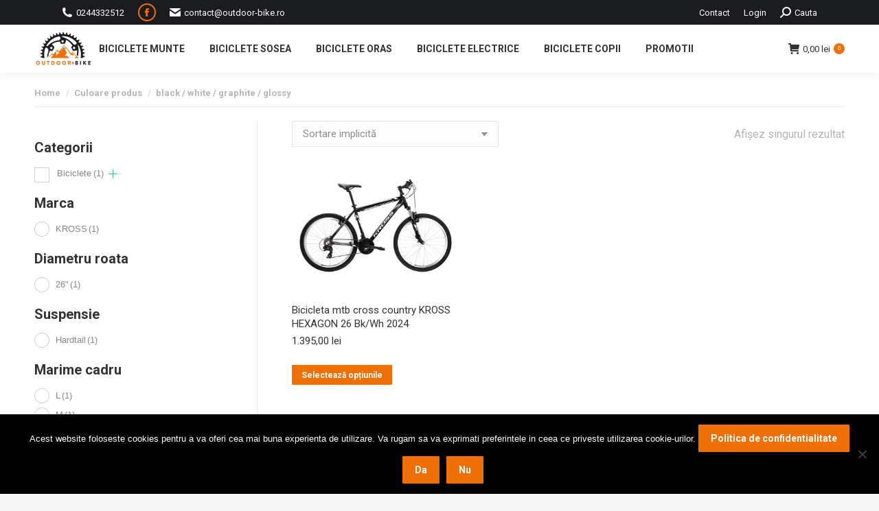

--- FILE ---
content_type: text/html; charset=UTF-8
request_url: https://www.outdoor-bike.ro/atribut/color/black-white-graphite-glossy/
body_size: 17934
content:
<!DOCTYPE html>
<!--[if !(IE 6) | !(IE 7) | !(IE 8)  ]><!-->
<html lang="ro-RO" class="no-js">
<!--<![endif]-->
<head>
	<meta charset="UTF-8" />
				<meta name="viewport" content="width=device-width, initial-scale=1, maximum-scale=1, user-scalable=0"/>
			<meta name="theme-color" content="#ee7006"/>	<link rel="profile" href="https://gmpg.org/xfn/11" />
	<meta name='robots' content='index, follow, max-image-preview:large, max-snippet:-1, max-video-preview:-1' />
	<style>img:is([sizes="auto" i], [sizes^="auto," i]) { contain-intrinsic-size: 3000px 1500px }</style>
	
	<!-- This site is optimized with the Yoast SEO plugin v26.1.1 - https://yoast.com/wordpress/plugins/seo/ -->
	<title>Arhive black / white / graphite / glossy - OUTDOOR &amp; BIKE</title>
	<link rel="canonical" href="https://www.outdoor-bike.ro/atribut/color/black-white-graphite-glossy/" />
	<meta property="og:locale" content="ro_RO" />
	<meta property="og:type" content="article" />
	<meta property="og:title" content="Arhive black / white / graphite / glossy - OUTDOOR &amp; BIKE" />
	<meta property="og:url" content="https://www.outdoor-bike.ro/atribut/color/black-white-graphite-glossy/" />
	<meta property="og:site_name" content="OUTDOOR &amp; BIKE" />
	<meta name="twitter:card" content="summary_large_image" />
	<script type="application/ld+json" class="yoast-schema-graph">{"@context":"https://schema.org","@graph":[{"@type":"CollectionPage","@id":"https://www.outdoor-bike.ro/atribut/color/black-white-graphite-glossy/","url":"https://www.outdoor-bike.ro/atribut/color/black-white-graphite-glossy/","name":"Arhive black / white / graphite / glossy - OUTDOOR &amp; BIKE","isPartOf":{"@id":"https://www.outdoor-bike.ro/#website"},"primaryImageOfPage":{"@id":"https://www.outdoor-bike.ro/atribut/color/black-white-graphite-glossy/#primaryimage"},"image":{"@id":"https://www.outdoor-bike.ro/atribut/color/black-white-graphite-glossy/#primaryimage"},"thumbnailUrl":"https://www.outdoor-bike.ro/wp-content/uploads/2024/03/366b7c7017b5a0e4f61056e975052f1bf38fef3b_KRHEZZ26X19M001928_KR_Hexagon_1.0_czarny_bia__y_grafitowy_po__ysk_g_4.jpg","breadcrumb":{"@id":"https://www.outdoor-bike.ro/atribut/color/black-white-graphite-glossy/#breadcrumb"},"inLanguage":"ro-RO"},{"@type":"ImageObject","inLanguage":"ro-RO","@id":"https://www.outdoor-bike.ro/atribut/color/black-white-graphite-glossy/#primaryimage","url":"https://www.outdoor-bike.ro/wp-content/uploads/2024/03/366b7c7017b5a0e4f61056e975052f1bf38fef3b_KRHEZZ26X19M001928_KR_Hexagon_1.0_czarny_bia__y_grafitowy_po__ysk_g_4.jpg","contentUrl":"https://www.outdoor-bike.ro/wp-content/uploads/2024/03/366b7c7017b5a0e4f61056e975052f1bf38fef3b_KRHEZZ26X19M001928_KR_Hexagon_1.0_czarny_bia__y_grafitowy_po__ysk_g_4.jpg","width":1726,"height":1295},{"@type":"BreadcrumbList","@id":"https://www.outdoor-bike.ro/atribut/color/black-white-graphite-glossy/#breadcrumb","itemListElement":[{"@type":"ListItem","position":1,"name":"Prima pagină","item":"https://www.outdoor-bike.ro/"},{"@type":"ListItem","position":2,"name":"black / white / graphite / glossy"}]},{"@type":"WebSite","@id":"https://www.outdoor-bike.ro/#website","url":"https://www.outdoor-bike.ro/","name":"OUTDOOR &amp; BIKE","description":"","publisher":{"@id":"https://www.outdoor-bike.ro/#organization"},"potentialAction":[{"@type":"SearchAction","target":{"@type":"EntryPoint","urlTemplate":"https://www.outdoor-bike.ro/?s={search_term_string}"},"query-input":{"@type":"PropertyValueSpecification","valueRequired":true,"valueName":"search_term_string"}}],"inLanguage":"ro-RO"},{"@type":"Organization","@id":"https://www.outdoor-bike.ro/#organization","name":"OUTDOOR & BIKE","url":"https://www.outdoor-bike.ro/","logo":{"@type":"ImageObject","inLanguage":"ro-RO","@id":"https://www.outdoor-bike.ro/#/schema/logo/image/","url":"https://www.outdoor-bike.ro/wp-content/uploads/2019/03/outdoor-bike.png","contentUrl":"https://www.outdoor-bike.ro/wp-content/uploads/2019/03/outdoor-bike.png","width":170,"height":100,"caption":"OUTDOOR & BIKE"},"image":{"@id":"https://www.outdoor-bike.ro/#/schema/logo/image/"},"sameAs":["https://www.facebook.com/outdoor.bike/"]}]}</script>
	<!-- / Yoast SEO plugin. -->


<link rel='dns-prefetch' href='//fonts.googleapis.com' />
<link rel="alternate" type="application/rss+xml" title="OUTDOOR &amp; BIKE &raquo; Flux" href="https://www.outdoor-bike.ro/feed/" />
<link rel="alternate" type="application/rss+xml" title="OUTDOOR &amp; BIKE &raquo; Flux comentarii" href="https://www.outdoor-bike.ro/comments/feed/" />
<link rel="alternate" type="application/rss+xml" title="OUTDOOR &amp; BIKE &raquo; Flux black / white / graphite / glossy Culoare" href="https://www.outdoor-bike.ro/atribut/color/black-white-graphite-glossy/feed/" />
<script>
window._wpemojiSettings = {"baseUrl":"https:\/\/s.w.org\/images\/core\/emoji\/16.0.1\/72x72\/","ext":".png","svgUrl":"https:\/\/s.w.org\/images\/core\/emoji\/16.0.1\/svg\/","svgExt":".svg","source":{"concatemoji":"https:\/\/www.outdoor-bike.ro\/wp-includes\/js\/wp-emoji-release.min.js?ver=6.8.3"}};
/*! This file is auto-generated */
!function(s,n){var o,i,e;function c(e){try{var t={supportTests:e,timestamp:(new Date).valueOf()};sessionStorage.setItem(o,JSON.stringify(t))}catch(e){}}function p(e,t,n){e.clearRect(0,0,e.canvas.width,e.canvas.height),e.fillText(t,0,0);var t=new Uint32Array(e.getImageData(0,0,e.canvas.width,e.canvas.height).data),a=(e.clearRect(0,0,e.canvas.width,e.canvas.height),e.fillText(n,0,0),new Uint32Array(e.getImageData(0,0,e.canvas.width,e.canvas.height).data));return t.every(function(e,t){return e===a[t]})}function u(e,t){e.clearRect(0,0,e.canvas.width,e.canvas.height),e.fillText(t,0,0);for(var n=e.getImageData(16,16,1,1),a=0;a<n.data.length;a++)if(0!==n.data[a])return!1;return!0}function f(e,t,n,a){switch(t){case"flag":return n(e,"\ud83c\udff3\ufe0f\u200d\u26a7\ufe0f","\ud83c\udff3\ufe0f\u200b\u26a7\ufe0f")?!1:!n(e,"\ud83c\udde8\ud83c\uddf6","\ud83c\udde8\u200b\ud83c\uddf6")&&!n(e,"\ud83c\udff4\udb40\udc67\udb40\udc62\udb40\udc65\udb40\udc6e\udb40\udc67\udb40\udc7f","\ud83c\udff4\u200b\udb40\udc67\u200b\udb40\udc62\u200b\udb40\udc65\u200b\udb40\udc6e\u200b\udb40\udc67\u200b\udb40\udc7f");case"emoji":return!a(e,"\ud83e\udedf")}return!1}function g(e,t,n,a){var r="undefined"!=typeof WorkerGlobalScope&&self instanceof WorkerGlobalScope?new OffscreenCanvas(300,150):s.createElement("canvas"),o=r.getContext("2d",{willReadFrequently:!0}),i=(o.textBaseline="top",o.font="600 32px Arial",{});return e.forEach(function(e){i[e]=t(o,e,n,a)}),i}function t(e){var t=s.createElement("script");t.src=e,t.defer=!0,s.head.appendChild(t)}"undefined"!=typeof Promise&&(o="wpEmojiSettingsSupports",i=["flag","emoji"],n.supports={everything:!0,everythingExceptFlag:!0},e=new Promise(function(e){s.addEventListener("DOMContentLoaded",e,{once:!0})}),new Promise(function(t){var n=function(){try{var e=JSON.parse(sessionStorage.getItem(o));if("object"==typeof e&&"number"==typeof e.timestamp&&(new Date).valueOf()<e.timestamp+604800&&"object"==typeof e.supportTests)return e.supportTests}catch(e){}return null}();if(!n){if("undefined"!=typeof Worker&&"undefined"!=typeof OffscreenCanvas&&"undefined"!=typeof URL&&URL.createObjectURL&&"undefined"!=typeof Blob)try{var e="postMessage("+g.toString()+"("+[JSON.stringify(i),f.toString(),p.toString(),u.toString()].join(",")+"));",a=new Blob([e],{type:"text/javascript"}),r=new Worker(URL.createObjectURL(a),{name:"wpTestEmojiSupports"});return void(r.onmessage=function(e){c(n=e.data),r.terminate(),t(n)})}catch(e){}c(n=g(i,f,p,u))}t(n)}).then(function(e){for(var t in e)n.supports[t]=e[t],n.supports.everything=n.supports.everything&&n.supports[t],"flag"!==t&&(n.supports.everythingExceptFlag=n.supports.everythingExceptFlag&&n.supports[t]);n.supports.everythingExceptFlag=n.supports.everythingExceptFlag&&!n.supports.flag,n.DOMReady=!1,n.readyCallback=function(){n.DOMReady=!0}}).then(function(){return e}).then(function(){var e;n.supports.everything||(n.readyCallback(),(e=n.source||{}).concatemoji?t(e.concatemoji):e.wpemoji&&e.twemoji&&(t(e.twemoji),t(e.wpemoji)))}))}((window,document),window._wpemojiSettings);
</script>
<style id='wp-emoji-styles-inline-css'>

	img.wp-smiley, img.emoji {
		display: inline !important;
		border: none !important;
		box-shadow: none !important;
		height: 1em !important;
		width: 1em !important;
		margin: 0 0.07em !important;
		vertical-align: -0.1em !important;
		background: none !important;
		padding: 0 !important;
	}
</style>
<link rel='stylesheet' id='wp-block-library-css' href='https://www.outdoor-bike.ro/wp-includes/css/dist/block-library/style.min.css?ver=6.8.3' media='all' />
<style id='wp-block-library-theme-inline-css'>
.wp-block-audio :where(figcaption){color:#555;font-size:13px;text-align:center}.is-dark-theme .wp-block-audio :where(figcaption){color:#ffffffa6}.wp-block-audio{margin:0 0 1em}.wp-block-code{border:1px solid #ccc;border-radius:4px;font-family:Menlo,Consolas,monaco,monospace;padding:.8em 1em}.wp-block-embed :where(figcaption){color:#555;font-size:13px;text-align:center}.is-dark-theme .wp-block-embed :where(figcaption){color:#ffffffa6}.wp-block-embed{margin:0 0 1em}.blocks-gallery-caption{color:#555;font-size:13px;text-align:center}.is-dark-theme .blocks-gallery-caption{color:#ffffffa6}:root :where(.wp-block-image figcaption){color:#555;font-size:13px;text-align:center}.is-dark-theme :root :where(.wp-block-image figcaption){color:#ffffffa6}.wp-block-image{margin:0 0 1em}.wp-block-pullquote{border-bottom:4px solid;border-top:4px solid;color:currentColor;margin-bottom:1.75em}.wp-block-pullquote cite,.wp-block-pullquote footer,.wp-block-pullquote__citation{color:currentColor;font-size:.8125em;font-style:normal;text-transform:uppercase}.wp-block-quote{border-left:.25em solid;margin:0 0 1.75em;padding-left:1em}.wp-block-quote cite,.wp-block-quote footer{color:currentColor;font-size:.8125em;font-style:normal;position:relative}.wp-block-quote:where(.has-text-align-right){border-left:none;border-right:.25em solid;padding-left:0;padding-right:1em}.wp-block-quote:where(.has-text-align-center){border:none;padding-left:0}.wp-block-quote.is-large,.wp-block-quote.is-style-large,.wp-block-quote:where(.is-style-plain){border:none}.wp-block-search .wp-block-search__label{font-weight:700}.wp-block-search__button{border:1px solid #ccc;padding:.375em .625em}:where(.wp-block-group.has-background){padding:1.25em 2.375em}.wp-block-separator.has-css-opacity{opacity:.4}.wp-block-separator{border:none;border-bottom:2px solid;margin-left:auto;margin-right:auto}.wp-block-separator.has-alpha-channel-opacity{opacity:1}.wp-block-separator:not(.is-style-wide):not(.is-style-dots){width:100px}.wp-block-separator.has-background:not(.is-style-dots){border-bottom:none;height:1px}.wp-block-separator.has-background:not(.is-style-wide):not(.is-style-dots){height:2px}.wp-block-table{margin:0 0 1em}.wp-block-table td,.wp-block-table th{word-break:normal}.wp-block-table :where(figcaption){color:#555;font-size:13px;text-align:center}.is-dark-theme .wp-block-table :where(figcaption){color:#ffffffa6}.wp-block-video :where(figcaption){color:#555;font-size:13px;text-align:center}.is-dark-theme .wp-block-video :where(figcaption){color:#ffffffa6}.wp-block-video{margin:0 0 1em}:root :where(.wp-block-template-part.has-background){margin-bottom:0;margin-top:0;padding:1.25em 2.375em}
</style>
<style id='classic-theme-styles-inline-css'>
/*! This file is auto-generated */
.wp-block-button__link{color:#fff;background-color:#32373c;border-radius:9999px;box-shadow:none;text-decoration:none;padding:calc(.667em + 2px) calc(1.333em + 2px);font-size:1.125em}.wp-block-file__button{background:#32373c;color:#fff;text-decoration:none}
</style>
<style id='global-styles-inline-css'>
:root{--wp--preset--aspect-ratio--square: 1;--wp--preset--aspect-ratio--4-3: 4/3;--wp--preset--aspect-ratio--3-4: 3/4;--wp--preset--aspect-ratio--3-2: 3/2;--wp--preset--aspect-ratio--2-3: 2/3;--wp--preset--aspect-ratio--16-9: 16/9;--wp--preset--aspect-ratio--9-16: 9/16;--wp--preset--color--black: #000000;--wp--preset--color--cyan-bluish-gray: #abb8c3;--wp--preset--color--white: #FFF;--wp--preset--color--pale-pink: #f78da7;--wp--preset--color--vivid-red: #cf2e2e;--wp--preset--color--luminous-vivid-orange: #ff6900;--wp--preset--color--luminous-vivid-amber: #fcb900;--wp--preset--color--light-green-cyan: #7bdcb5;--wp--preset--color--vivid-green-cyan: #00d084;--wp--preset--color--pale-cyan-blue: #8ed1fc;--wp--preset--color--vivid-cyan-blue: #0693e3;--wp--preset--color--vivid-purple: #9b51e0;--wp--preset--color--accent: #ee7006;--wp--preset--color--dark-gray: #111;--wp--preset--color--light-gray: #767676;--wp--preset--gradient--vivid-cyan-blue-to-vivid-purple: linear-gradient(135deg,rgba(6,147,227,1) 0%,rgb(155,81,224) 100%);--wp--preset--gradient--light-green-cyan-to-vivid-green-cyan: linear-gradient(135deg,rgb(122,220,180) 0%,rgb(0,208,130) 100%);--wp--preset--gradient--luminous-vivid-amber-to-luminous-vivid-orange: linear-gradient(135deg,rgba(252,185,0,1) 0%,rgba(255,105,0,1) 100%);--wp--preset--gradient--luminous-vivid-orange-to-vivid-red: linear-gradient(135deg,rgba(255,105,0,1) 0%,rgb(207,46,46) 100%);--wp--preset--gradient--very-light-gray-to-cyan-bluish-gray: linear-gradient(135deg,rgb(238,238,238) 0%,rgb(169,184,195) 100%);--wp--preset--gradient--cool-to-warm-spectrum: linear-gradient(135deg,rgb(74,234,220) 0%,rgb(151,120,209) 20%,rgb(207,42,186) 40%,rgb(238,44,130) 60%,rgb(251,105,98) 80%,rgb(254,248,76) 100%);--wp--preset--gradient--blush-light-purple: linear-gradient(135deg,rgb(255,206,236) 0%,rgb(152,150,240) 100%);--wp--preset--gradient--blush-bordeaux: linear-gradient(135deg,rgb(254,205,165) 0%,rgb(254,45,45) 50%,rgb(107,0,62) 100%);--wp--preset--gradient--luminous-dusk: linear-gradient(135deg,rgb(255,203,112) 0%,rgb(199,81,192) 50%,rgb(65,88,208) 100%);--wp--preset--gradient--pale-ocean: linear-gradient(135deg,rgb(255,245,203) 0%,rgb(182,227,212) 50%,rgb(51,167,181) 100%);--wp--preset--gradient--electric-grass: linear-gradient(135deg,rgb(202,248,128) 0%,rgb(113,206,126) 100%);--wp--preset--gradient--midnight: linear-gradient(135deg,rgb(2,3,129) 0%,rgb(40,116,252) 100%);--wp--preset--font-size--small: 13px;--wp--preset--font-size--medium: 20px;--wp--preset--font-size--large: 36px;--wp--preset--font-size--x-large: 42px;--wp--preset--spacing--20: 0.44rem;--wp--preset--spacing--30: 0.67rem;--wp--preset--spacing--40: 1rem;--wp--preset--spacing--50: 1.5rem;--wp--preset--spacing--60: 2.25rem;--wp--preset--spacing--70: 3.38rem;--wp--preset--spacing--80: 5.06rem;--wp--preset--shadow--natural: 6px 6px 9px rgba(0, 0, 0, 0.2);--wp--preset--shadow--deep: 12px 12px 50px rgba(0, 0, 0, 0.4);--wp--preset--shadow--sharp: 6px 6px 0px rgba(0, 0, 0, 0.2);--wp--preset--shadow--outlined: 6px 6px 0px -3px rgba(255, 255, 255, 1), 6px 6px rgba(0, 0, 0, 1);--wp--preset--shadow--crisp: 6px 6px 0px rgba(0, 0, 0, 1);}:where(.is-layout-flex){gap: 0.5em;}:where(.is-layout-grid){gap: 0.5em;}body .is-layout-flex{display: flex;}.is-layout-flex{flex-wrap: wrap;align-items: center;}.is-layout-flex > :is(*, div){margin: 0;}body .is-layout-grid{display: grid;}.is-layout-grid > :is(*, div){margin: 0;}:where(.wp-block-columns.is-layout-flex){gap: 2em;}:where(.wp-block-columns.is-layout-grid){gap: 2em;}:where(.wp-block-post-template.is-layout-flex){gap: 1.25em;}:where(.wp-block-post-template.is-layout-grid){gap: 1.25em;}.has-black-color{color: var(--wp--preset--color--black) !important;}.has-cyan-bluish-gray-color{color: var(--wp--preset--color--cyan-bluish-gray) !important;}.has-white-color{color: var(--wp--preset--color--white) !important;}.has-pale-pink-color{color: var(--wp--preset--color--pale-pink) !important;}.has-vivid-red-color{color: var(--wp--preset--color--vivid-red) !important;}.has-luminous-vivid-orange-color{color: var(--wp--preset--color--luminous-vivid-orange) !important;}.has-luminous-vivid-amber-color{color: var(--wp--preset--color--luminous-vivid-amber) !important;}.has-light-green-cyan-color{color: var(--wp--preset--color--light-green-cyan) !important;}.has-vivid-green-cyan-color{color: var(--wp--preset--color--vivid-green-cyan) !important;}.has-pale-cyan-blue-color{color: var(--wp--preset--color--pale-cyan-blue) !important;}.has-vivid-cyan-blue-color{color: var(--wp--preset--color--vivid-cyan-blue) !important;}.has-vivid-purple-color{color: var(--wp--preset--color--vivid-purple) !important;}.has-black-background-color{background-color: var(--wp--preset--color--black) !important;}.has-cyan-bluish-gray-background-color{background-color: var(--wp--preset--color--cyan-bluish-gray) !important;}.has-white-background-color{background-color: var(--wp--preset--color--white) !important;}.has-pale-pink-background-color{background-color: var(--wp--preset--color--pale-pink) !important;}.has-vivid-red-background-color{background-color: var(--wp--preset--color--vivid-red) !important;}.has-luminous-vivid-orange-background-color{background-color: var(--wp--preset--color--luminous-vivid-orange) !important;}.has-luminous-vivid-amber-background-color{background-color: var(--wp--preset--color--luminous-vivid-amber) !important;}.has-light-green-cyan-background-color{background-color: var(--wp--preset--color--light-green-cyan) !important;}.has-vivid-green-cyan-background-color{background-color: var(--wp--preset--color--vivid-green-cyan) !important;}.has-pale-cyan-blue-background-color{background-color: var(--wp--preset--color--pale-cyan-blue) !important;}.has-vivid-cyan-blue-background-color{background-color: var(--wp--preset--color--vivid-cyan-blue) !important;}.has-vivid-purple-background-color{background-color: var(--wp--preset--color--vivid-purple) !important;}.has-black-border-color{border-color: var(--wp--preset--color--black) !important;}.has-cyan-bluish-gray-border-color{border-color: var(--wp--preset--color--cyan-bluish-gray) !important;}.has-white-border-color{border-color: var(--wp--preset--color--white) !important;}.has-pale-pink-border-color{border-color: var(--wp--preset--color--pale-pink) !important;}.has-vivid-red-border-color{border-color: var(--wp--preset--color--vivid-red) !important;}.has-luminous-vivid-orange-border-color{border-color: var(--wp--preset--color--luminous-vivid-orange) !important;}.has-luminous-vivid-amber-border-color{border-color: var(--wp--preset--color--luminous-vivid-amber) !important;}.has-light-green-cyan-border-color{border-color: var(--wp--preset--color--light-green-cyan) !important;}.has-vivid-green-cyan-border-color{border-color: var(--wp--preset--color--vivid-green-cyan) !important;}.has-pale-cyan-blue-border-color{border-color: var(--wp--preset--color--pale-cyan-blue) !important;}.has-vivid-cyan-blue-border-color{border-color: var(--wp--preset--color--vivid-cyan-blue) !important;}.has-vivid-purple-border-color{border-color: var(--wp--preset--color--vivid-purple) !important;}.has-vivid-cyan-blue-to-vivid-purple-gradient-background{background: var(--wp--preset--gradient--vivid-cyan-blue-to-vivid-purple) !important;}.has-light-green-cyan-to-vivid-green-cyan-gradient-background{background: var(--wp--preset--gradient--light-green-cyan-to-vivid-green-cyan) !important;}.has-luminous-vivid-amber-to-luminous-vivid-orange-gradient-background{background: var(--wp--preset--gradient--luminous-vivid-amber-to-luminous-vivid-orange) !important;}.has-luminous-vivid-orange-to-vivid-red-gradient-background{background: var(--wp--preset--gradient--luminous-vivid-orange-to-vivid-red) !important;}.has-very-light-gray-to-cyan-bluish-gray-gradient-background{background: var(--wp--preset--gradient--very-light-gray-to-cyan-bluish-gray) !important;}.has-cool-to-warm-spectrum-gradient-background{background: var(--wp--preset--gradient--cool-to-warm-spectrum) !important;}.has-blush-light-purple-gradient-background{background: var(--wp--preset--gradient--blush-light-purple) !important;}.has-blush-bordeaux-gradient-background{background: var(--wp--preset--gradient--blush-bordeaux) !important;}.has-luminous-dusk-gradient-background{background: var(--wp--preset--gradient--luminous-dusk) !important;}.has-pale-ocean-gradient-background{background: var(--wp--preset--gradient--pale-ocean) !important;}.has-electric-grass-gradient-background{background: var(--wp--preset--gradient--electric-grass) !important;}.has-midnight-gradient-background{background: var(--wp--preset--gradient--midnight) !important;}.has-small-font-size{font-size: var(--wp--preset--font-size--small) !important;}.has-medium-font-size{font-size: var(--wp--preset--font-size--medium) !important;}.has-large-font-size{font-size: var(--wp--preset--font-size--large) !important;}.has-x-large-font-size{font-size: var(--wp--preset--font-size--x-large) !important;}
:where(.wp-block-post-template.is-layout-flex){gap: 1.25em;}:where(.wp-block-post-template.is-layout-grid){gap: 1.25em;}
:where(.wp-block-columns.is-layout-flex){gap: 2em;}:where(.wp-block-columns.is-layout-grid){gap: 2em;}
:root :where(.wp-block-pullquote){font-size: 1.5em;line-height: 1.6;}
</style>
<link rel='stylesheet' id='cookie-notice-front-css' href='https://www.outdoor-bike.ro/wp-content/plugins/cookie-notice/css/front.min.css?ver=2.5.7' media='all' />
<link rel='stylesheet' id='woof-css' href='https://www.outdoor-bike.ro/wp-content/plugins/woocommerce-products-filter/css/front.css?ver=2.2.9' media='all' />
<style id='woof-inline-css'>

.woof_products_top_panel li span, .woof_products_top_panel2 li span{background: url(https://www.outdoor-bike.ro/wp-content/plugins/woocommerce-products-filter/img/delete.png);background-size: 14px 14px;background-repeat: no-repeat;background-position: right;}
.woof_edit_view{
                    display: none;
                }
.woof_hide_filter {
display:block;
}
</style>
<link rel='stylesheet' id='chosen-drop-down-css' href='https://www.outdoor-bike.ro/wp-content/plugins/woocommerce-products-filter/js/chosen/chosen.min.css?ver=2.2.9' media='all' />
<link rel='stylesheet' id='icheck-jquery-color-css' href='https://www.outdoor-bike.ro/wp-content/plugins/woocommerce-products-filter/js/icheck/skins/square/orange.css?ver=2.2.9' media='all' />
<style id='woocommerce-inline-inline-css'>
.woocommerce form .form-row .required { visibility: visible; }
</style>
<link rel='stylesheet' id='brands-styles-css' href='https://www.outdoor-bike.ro/wp-content/plugins/woocommerce/assets/css/brands.css?ver=10.2.2' media='all' />
<link rel='stylesheet' id='the7-font-css' href='https://www.outdoor-bike.ro/wp-content/themes/dt-the7/fonts/icomoon-the7-font/icomoon-the7-font.min.css?ver=12.9.2' media='all' />
<link rel='stylesheet' id='dt-web-fonts-css' href='https://fonts.googleapis.com/css?family=Roboto:400,600,700%7CRoboto+Condensed:400,600,700' media='all' />
<link rel='stylesheet' id='dt-main-css' href='https://www.outdoor-bike.ro/wp-content/themes/dt-the7/css/main.min.css?ver=12.9.2' media='all' />
<link rel='stylesheet' id='the7-custom-scrollbar-css' href='https://www.outdoor-bike.ro/wp-content/themes/dt-the7/lib/custom-scrollbar/custom-scrollbar.min.css?ver=12.9.2' media='all' />
<link rel='stylesheet' id='the7-wpbakery-css' href='https://www.outdoor-bike.ro/wp-content/themes/dt-the7/css/wpbakery.min.css?ver=12.9.2' media='all' />
<link rel='stylesheet' id='the7-css-vars-css' href='https://www.outdoor-bike.ro/wp-content/uploads/the7-css/css-vars.css?ver=dc801b89519d' media='all' />
<link rel='stylesheet' id='dt-custom-css' href='https://www.outdoor-bike.ro/wp-content/uploads/the7-css/custom.css?ver=dc801b89519d' media='all' />
<link rel='stylesheet' id='wc-dt-custom-css' href='https://www.outdoor-bike.ro/wp-content/uploads/the7-css/compatibility/wc-dt-custom.css?ver=dc801b89519d' media='all' />
<link rel='stylesheet' id='dt-media-css' href='https://www.outdoor-bike.ro/wp-content/uploads/the7-css/media.css?ver=dc801b89519d' media='all' />
<link rel='stylesheet' id='the7-mega-menu-css' href='https://www.outdoor-bike.ro/wp-content/uploads/the7-css/mega-menu.css?ver=dc801b89519d' media='all' />
<link rel='stylesheet' id='style-css' href='https://www.outdoor-bike.ro/wp-content/themes/dt-the7/style.css?ver=12.9.2' media='all' />
<script src="https://www.outdoor-bike.ro/wp-includes/js/jquery/jquery.min.js?ver=3.7.1" id="jquery-core-js"></script>
<script src="https://www.outdoor-bike.ro/wp-includes/js/jquery/jquery-migrate.min.js?ver=3.4.1" id="jquery-migrate-js"></script>
<script id="cookie-notice-front-js-before">
var cnArgs = {"ajaxUrl":"https:\/\/www.outdoor-bike.ro\/wp-admin\/admin-ajax.php","nonce":"b131c41031","hideEffect":"none","position":"bottom","onScroll":false,"onScrollOffset":100,"onClick":false,"cookieName":"cookie_notice_accepted","cookieTime":7862400,"cookieTimeRejected":2592000,"globalCookie":false,"redirection":true,"cache":false,"revokeCookies":true,"revokeCookiesOpt":"manual"};
</script>
<script src="https://www.outdoor-bike.ro/wp-content/plugins/cookie-notice/js/front.min.js?ver=2.5.7" id="cookie-notice-front-js"></script>
<script src="https://www.outdoor-bike.ro/wp-content/plugins/woocommerce/assets/js/jquery-blockui/jquery.blockUI.min.js?ver=2.7.0-wc.10.2.2" id="jquery-blockui-js" data-wp-strategy="defer"></script>
<script id="wc-add-to-cart-js-extra">
var wc_add_to_cart_params = {"ajax_url":"\/wp-admin\/admin-ajax.php","wc_ajax_url":"\/?wc-ajax=%%endpoint%%","i18n_view_cart":"View cart","cart_url":"https:\/\/www.outdoor-bike.ro\/cart\/","is_cart":"","cart_redirect_after_add":"no"};
</script>
<script src="https://www.outdoor-bike.ro/wp-content/plugins/woocommerce/assets/js/frontend/add-to-cart.min.js?ver=10.2.2" id="wc-add-to-cart-js" data-wp-strategy="defer"></script>
<script src="https://www.outdoor-bike.ro/wp-content/plugins/woocommerce/assets/js/js-cookie/js.cookie.min.js?ver=2.1.4-wc.10.2.2" id="js-cookie-js" defer data-wp-strategy="defer"></script>
<script id="woocommerce-js-extra">
var woocommerce_params = {"ajax_url":"\/wp-admin\/admin-ajax.php","wc_ajax_url":"\/?wc-ajax=%%endpoint%%","i18n_password_show":"Arat\u0103 parola","i18n_password_hide":"Ascunde parola"};
</script>
<script src="https://www.outdoor-bike.ro/wp-content/plugins/woocommerce/assets/js/frontend/woocommerce.min.js?ver=10.2.2" id="woocommerce-js" defer data-wp-strategy="defer"></script>
<script src="https://www.outdoor-bike.ro/wp-content/plugins/js_composer/assets/js/vendors/woocommerce-add-to-cart.js?ver=8.7.1" id="vc_woocommerce-add-to-cart-js-js"></script>
<script id="dt-above-fold-js-extra">
var dtLocal = {"themeUrl":"https:\/\/www.outdoor-bike.ro\/wp-content\/themes\/dt-the7","passText":"To view this protected post, enter the password below:","moreButtonText":{"loading":"Loading...","loadMore":"Load more"},"postID":"50574","ajaxurl":"https:\/\/www.outdoor-bike.ro\/wp-admin\/admin-ajax.php","REST":{"baseUrl":"https:\/\/www.outdoor-bike.ro\/wp-json\/the7\/v1","endpoints":{"sendMail":"\/send-mail"}},"contactMessages":{"required":"One or more fields have an error. Please check and try again.","terms":"Please accept the privacy policy.","fillTheCaptchaError":"Please, fill the captcha."},"captchaSiteKey":"","ajaxNonce":"0d40a1f405","pageData":{"type":"archive","template":null,"layout":"masonry"},"themeSettings":{"smoothScroll":"off","lazyLoading":false,"desktopHeader":{"height":70},"ToggleCaptionEnabled":"disabled","ToggleCaption":"Navigation","floatingHeader":{"showAfter":150,"showMenu":true,"height":60,"logo":{"showLogo":true,"html":"","url":"https:\/\/www.outdoor-bike.ro\/"}},"topLine":{"floatingTopLine":{"logo":{"showLogo":false,"html":""}}},"mobileHeader":{"firstSwitchPoint":1070,"secondSwitchPoint":778,"firstSwitchPointHeight":60,"secondSwitchPointHeight":60,"mobileToggleCaptionEnabled":"disabled","mobileToggleCaption":"Menu"},"stickyMobileHeaderFirstSwitch":{"logo":{"html":"<img class=\" preload-me\" src=\"https:\/\/www.outdoor-bike.ro\/wp-content\/uploads\/2019\/03\/outdoor-bike.png\" srcset=\"https:\/\/www.outdoor-bike.ro\/wp-content\/uploads\/2019\/03\/outdoor-bike.png 170w\" width=\"170\" height=\"100\"   sizes=\"170px\" alt=\"OUTDOOR &amp; BIKE\" \/>"}},"stickyMobileHeaderSecondSwitch":{"logo":{"html":"<img class=\" preload-me\" src=\"https:\/\/www.outdoor-bike.ro\/wp-content\/uploads\/2019\/03\/outdoor-bike.png\" srcset=\"https:\/\/www.outdoor-bike.ro\/wp-content\/uploads\/2019\/03\/outdoor-bike.png 170w\" width=\"170\" height=\"100\"   sizes=\"170px\" alt=\"OUTDOOR &amp; BIKE\" \/>"}},"sidebar":{"switchPoint":992},"boxedWidth":"1340px"},"VCMobileScreenWidth":"768","wcCartFragmentHash":"ee6fa5532c11884cfbe10b7cff31b77d"};
var dtShare = {"shareButtonText":{"facebook":"Share on Facebook","twitter":"Share on X","pinterest":"Pin it","linkedin":"Share on Linkedin","whatsapp":"Share on Whatsapp"},"overlayOpacity":"85"};
</script>
<script src="https://www.outdoor-bike.ro/wp-content/themes/dt-the7/js/above-the-fold.min.js?ver=12.9.2" id="dt-above-fold-js"></script>
<script src="https://www.outdoor-bike.ro/wp-content/themes/dt-the7/js/compatibility/woocommerce/woocommerce.min.js?ver=12.9.2" id="dt-woocommerce-js"></script>
<script></script><link rel="https://api.w.org/" href="https://www.outdoor-bike.ro/wp-json/" /><link rel="EditURI" type="application/rsd+xml" title="RSD" href="https://www.outdoor-bike.ro/xmlrpc.php?rsd" />
<meta name="generator" content="WordPress 6.8.3" />
<meta name="generator" content="WooCommerce 10.2.2" />
	<noscript><style>.woocommerce-product-gallery{ opacity: 1 !important; }</style></noscript>
	<meta name="generator" content="Powered by WPBakery Page Builder - drag and drop page builder for WordPress."/>
<meta name="generator" content="Powered by Slider Revolution 6.7.38 - responsive, Mobile-Friendly Slider Plugin for WordPress with comfortable drag and drop interface." />
<link rel="icon" href="https://www.outdoor-bike.ro/wp-content/uploads/2019/03/outdoor-bike-ico.png" type="image/png" sizes="16x16"/><script>function setREVStartSize(e){
			//window.requestAnimationFrame(function() {
				window.RSIW = window.RSIW===undefined ? window.innerWidth : window.RSIW;
				window.RSIH = window.RSIH===undefined ? window.innerHeight : window.RSIH;
				try {
					var pw = document.getElementById(e.c).parentNode.offsetWidth,
						newh;
					pw = pw===0 || isNaN(pw) || (e.l=="fullwidth" || e.layout=="fullwidth") ? window.RSIW : pw;
					e.tabw = e.tabw===undefined ? 0 : parseInt(e.tabw);
					e.thumbw = e.thumbw===undefined ? 0 : parseInt(e.thumbw);
					e.tabh = e.tabh===undefined ? 0 : parseInt(e.tabh);
					e.thumbh = e.thumbh===undefined ? 0 : parseInt(e.thumbh);
					e.tabhide = e.tabhide===undefined ? 0 : parseInt(e.tabhide);
					e.thumbhide = e.thumbhide===undefined ? 0 : parseInt(e.thumbhide);
					e.mh = e.mh===undefined || e.mh=="" || e.mh==="auto" ? 0 : parseInt(e.mh,0);
					if(e.layout==="fullscreen" || e.l==="fullscreen")
						newh = Math.max(e.mh,window.RSIH);
					else{
						e.gw = Array.isArray(e.gw) ? e.gw : [e.gw];
						for (var i in e.rl) if (e.gw[i]===undefined || e.gw[i]===0) e.gw[i] = e.gw[i-1];
						e.gh = e.el===undefined || e.el==="" || (Array.isArray(e.el) && e.el.length==0)? e.gh : e.el;
						e.gh = Array.isArray(e.gh) ? e.gh : [e.gh];
						for (var i in e.rl) if (e.gh[i]===undefined || e.gh[i]===0) e.gh[i] = e.gh[i-1];
											
						var nl = new Array(e.rl.length),
							ix = 0,
							sl;
						e.tabw = e.tabhide>=pw ? 0 : e.tabw;
						e.thumbw = e.thumbhide>=pw ? 0 : e.thumbw;
						e.tabh = e.tabhide>=pw ? 0 : e.tabh;
						e.thumbh = e.thumbhide>=pw ? 0 : e.thumbh;
						for (var i in e.rl) nl[i] = e.rl[i]<window.RSIW ? 0 : e.rl[i];
						sl = nl[0];
						for (var i in nl) if (sl>nl[i] && nl[i]>0) { sl = nl[i]; ix=i;}
						var m = pw>(e.gw[ix]+e.tabw+e.thumbw) ? 1 : (pw-(e.tabw+e.thumbw)) / (e.gw[ix]);
						newh =  (e.gh[ix] * m) + (e.tabh + e.thumbh);
					}
					var el = document.getElementById(e.c);
					if (el!==null && el) el.style.height = newh+"px";
					el = document.getElementById(e.c+"_wrapper");
					if (el!==null && el) {
						el.style.height = newh+"px";
						el.style.display = "block";
					}
				} catch(e){
					console.log("Failure at Presize of Slider:" + e)
				}
			//});
		  };</script>
<noscript><style> .wpb_animate_when_almost_visible { opacity: 1; }</style></noscript><style id='the7-custom-inline-css' type='text/css'>
.branding {
	max-width:90px;
}

.mobile-branding {
	width:50px;
}

#main {
  padding: 0;
}

.page-title {
	margin-bottom:20px;
}

.woo-buttons-on-img a {
	aspect-ratio: 1 / 1;
	display:flex !important;
	align-items:center;
}
</style>
</head>
<body id="the7-body" class="archive tax-pa_color term-black-white-graphite-glossy term-2544 wp-embed-responsive wp-theme-dt-the7 theme-dt-the7 cookies-not-set woocommerce woocommerce-page woocommerce-no-js layout-masonry description-under-image boxed-layout dt-responsive-on right-mobile-menu-close-icon ouside-menu-close-icon mobile-hamburger-close-bg-enable mobile-hamburger-close-bg-hover-enable  fade-medium-mobile-menu-close-icon fade-medium-menu-close-icon srcset-enabled btn-flat custom-btn-color custom-btn-hover-color phantom-fade phantom-shadow-decoration phantom-custom-logo-on sticky-mobile-header top-header first-switch-logo-left first-switch-menu-right second-switch-logo-left second-switch-menu-right right-mobile-menu layzr-loading-on dt-wc-sidebar-collapse popup-message-style the7-ver-12.9.2 wpb-js-composer js-comp-ver-8.7.1 vc_responsive">
<!-- The7 12.9.2 -->

<div id="page" class="boxed">
	<a class="skip-link screen-reader-text" href="#content">Skip to content</a>

<div class="masthead inline-header left widgets full-height shadow-decoration shadow-mobile-header-decoration small-mobile-menu-icon dt-parent-menu-clickable show-sub-menu-on-hover" >

	<div class="top-bar top-bar-line-hide">
	<div class="top-bar-bg" ></div>
	<div class="left-widgets mini-widgets"><span class="mini-contacts phone show-on-desktop in-top-bar-left in-menu-second-switch"><i class="fa-fw the7-mw-icon-phone-bold"></i>0244332512</span><div class="soc-ico show-on-desktop in-top-bar-right in-menu-second-switch disabled-bg accent-border border-on hover-accent-bg hover-disabled-border  hover-border-off"><a title="Facebook page opens in new window" href="https://www.facebook.com/outdoor.bike" target="_blank" class="facebook"><span class="soc-font-icon"></span><span class="screen-reader-text">Facebook page opens in new window</span></a></div><span class="mini-contacts email show-on-desktop in-menu-first-switch in-menu-second-switch"><i class="fa-fw the7-mw-icon-mail-bold"></i>contact@outdoor-bike.ro</span></div><div class="right-widgets mini-widgets"><a href="/contact" class="mini-contacts multipurpose_1 show-on-desktop near-logo-first-switch in-menu-second-switch">Contact</a><div class="mini-login show-on-desktop near-logo-first-switch in-menu-second-switch"><a href="https://outdoor-bike.ro/my-account" class="submit">Login</a></div><div class="mini-search show-on-desktop near-logo-first-switch near-logo-second-switch popup-search custom-icon"><form class="searchform mini-widget-searchform" role="search" method="get" action="https://www.outdoor-bike.ro/">

	<div class="screen-reader-text">Search:</div>

	
		<a href="" class="submit"><i class=" mw-icon the7-mw-icon-search-bold"></i><span>Cauta</span></a>
		<div class="popup-search-wrap">
			<input type="text" aria-label="Search" class="field searchform-s" name="s" value="" placeholder="Cauta produs" title="Search form"/>
			<a href="" class="search-icon"  aria-label="Search"><i class="the7-mw-icon-search-bold" aria-hidden="true"></i></a>
		</div>

				<input type="hidden" name="post_type" value="product">
		<input type="submit" class="assistive-text searchsubmit" value="Go!"/>
</form>
</div></div></div>

	<header class="header-bar" role="banner">

		<div class="branding">
	<div id="site-title" class="assistive-text">OUTDOOR &amp; BIKE</div>
	<div id="site-description" class="assistive-text"></div>
	<a class="" href="https://www.outdoor-bike.ro/"><img class=" preload-me" src="https://www.outdoor-bike.ro/wp-content/uploads/2019/03/outdoor-bike.png" srcset="https://www.outdoor-bike.ro/wp-content/uploads/2019/03/outdoor-bike.png 170w" width="170" height="100"   sizes="170px" alt="OUTDOOR &amp; BIKE" /></a></div>

		<ul id="primary-menu" class="main-nav underline-decoration upwards-line outside-item-remove-margin"><li class="menu-item menu-item-type-custom menu-item-object-custom menu-item-3066 first depth-0"><a href='/c/biciclete-mtb' data-level='1'><span class="menu-item-text"><span class="menu-text">BICICLETE MUNTE</span></span></a></li> <li class="menu-item menu-item-type-custom menu-item-object-custom menu-item-24855 depth-0"><a href='/c/biciclete-de-sosea' data-level='1'><span class="menu-item-text"><span class="menu-text">BICICLETE SOSEA</span></span></a></li> <li class="menu-item menu-item-type-custom menu-item-object-custom menu-item-24856 depth-0"><a href='/c/biciclete-de-oras' data-level='1'><span class="menu-item-text"><span class="menu-text">BICICLETE ORAS</span></span></a></li> <li class="menu-item menu-item-type-custom menu-item-object-custom menu-item-24857 depth-0"><a href='/c/biciclete-electrice' data-level='1'><span class="menu-item-text"><span class="menu-text">BICICLETE ELECTRICE</span></span></a></li> <li class="menu-item menu-item-type-custom menu-item-object-custom menu-item-19366 depth-0"><a href='/c/biciclete-de-copii/' data-level='1'><span class="menu-item-text"><span class="menu-text">BICICLETE COPII</span></span></a></li> <li class="btn-promo-menu menu-item menu-item-type-custom menu-item-object-custom menu-item-25506 last depth-0"><a href='/c/biciclete/?promo=ultimele-bucati&#038;stock-status=in-stock' data-level='1'><span class="menu-item-text"><span class="menu-text">PROMOTII</span></span></a></li> </ul>
		<div class="mini-widgets"><div class="show-on-desktop near-logo-first-switch near-logo-second-switch">
<div class="wc-shopping-cart shopping-cart round-counter-style show-sub-cart" data-cart-hash="ee6fa5532c11884cfbe10b7cff31b77d">

	<a class="wc-ico-cart round-counter-style show-sub-cart" href="https://www.outdoor-bike.ro/cart/"><i class="the7-mw-icon-cart-bold"></i><span class="woocommerce-Price-amount amount"><bdi>0,00&nbsp;<span class="woocommerce-Price-currencySymbol">lei</span></bdi></span><span class="counter">0</span></a>

	<div class="shopping-cart-wrap">
		<div class="shopping-cart-inner">
			
						<p class="buttons top-position">
				<a href="https://www.outdoor-bike.ro/cart/" class="button view-cart">View Cart</a><a href="https://www.outdoor-bike.ro/checkout/" class="button checkout">Checkout</a>			</p>

						<ul class="cart_list product_list_widget empty">
				<li>No products in the cart.</li>			</ul>
			<div class="shopping-cart-bottom" style="display: none">
				<p class="total">
					<strong>Subtotal:</strong> <span class="woocommerce-Price-amount amount"><bdi>0,00&nbsp;<span class="woocommerce-Price-currencySymbol">lei</span></bdi></span>				</p>
				<p class="buttons">
					<a href="https://www.outdoor-bike.ro/cart/" class="button view-cart">View Cart</a><a href="https://www.outdoor-bike.ro/checkout/" class="button checkout">Checkout</a>				</p>
			</div>
					</div>
	</div>

</div>
</div></div>
	</header>

</div>
<div role="navigation" aria-label="Main Menu" class="dt-mobile-header mobile-menu-show-divider">
	<div class="dt-close-mobile-menu-icon" aria-label="Close" role="button" tabindex="0"><div class="close-line-wrap"><span class="close-line"></span><span class="close-line"></span><span class="close-line"></span></div></div>	<ul id="mobile-menu" class="mobile-main-nav">
		<li class="menu-item menu-item-type-custom menu-item-object-custom menu-item-3066 first depth-0"><a href='/c/biciclete-mtb' data-level='1'><span class="menu-item-text"><span class="menu-text">BICICLETE MUNTE</span></span></a></li> <li class="menu-item menu-item-type-custom menu-item-object-custom menu-item-24855 depth-0"><a href='/c/biciclete-de-sosea' data-level='1'><span class="menu-item-text"><span class="menu-text">BICICLETE SOSEA</span></span></a></li> <li class="menu-item menu-item-type-custom menu-item-object-custom menu-item-24856 depth-0"><a href='/c/biciclete-de-oras' data-level='1'><span class="menu-item-text"><span class="menu-text">BICICLETE ORAS</span></span></a></li> <li class="menu-item menu-item-type-custom menu-item-object-custom menu-item-24857 depth-0"><a href='/c/biciclete-electrice' data-level='1'><span class="menu-item-text"><span class="menu-text">BICICLETE ELECTRICE</span></span></a></li> <li class="menu-item menu-item-type-custom menu-item-object-custom menu-item-19366 depth-0"><a href='/c/biciclete-de-copii/' data-level='1'><span class="menu-item-text"><span class="menu-text">BICICLETE COPII</span></span></a></li> <li class="btn-promo-menu menu-item menu-item-type-custom menu-item-object-custom menu-item-25506 last depth-0"><a href='/c/biciclete/?promo=ultimele-bucati&#038;stock-status=in-stock' data-level='1'><span class="menu-item-text"><span class="menu-text">PROMOTII</span></span></a></li> 	</ul>
	<div class='mobile-mini-widgets-in-menu'></div>
</div>

		<div class="page-title content-left breadcrumbs-mobile-off page-title-responsive-enabled">
			<div class="wf-wrap">

				<div class="page-title-breadcrumbs"><div class="assistive-text">You are here:</div><ol class="breadcrumbs text-small" itemscope itemtype="https://schema.org/BreadcrumbList"><li itemprop="itemListElement" itemscope itemtype="https://schema.org/ListItem"><a itemprop="item" href="https://www.outdoor-bike.ro" title="Home"><span itemprop="name">Home</span></a><meta itemprop="position" content="1" /></li><li itemprop="itemListElement" itemscope itemtype="https://schema.org/ListItem"><span itemprop="name">Culoare produs</span><meta itemprop="position" content="2" /></li><li itemprop="itemListElement" itemscope itemtype="https://schema.org/ListItem"><span itemprop="name">black / white / graphite / glossy</span><meta itemprop="position" content="3" /></li></ol></div>			</div>
		</div>

		

<div id="main" class="sidebar-left sidebar-divider-vertical">

	
	<div class="main-gradient"></div>
	<div class="wf-wrap">
	<div class="wf-container-main">

	
		<!-- Content -->
		<div id="content" class="content" role="main">
	<header class="woocommerce-products-header">
	
	</header>



        <div class="woocommerce-notices-wrapper"></div>        <div class="switcher-wrap">
		<p class="woocommerce-result-count" role="alert" aria-relevant="all" >
	Afișez singurul rezultat</p>
<form class="woocommerce-ordering" method="get">
		<select
		name="orderby"
		class="orderby"
					aria-label="Comandă magazin"
			>
					<option value="menu_order"  selected='selected'>Sortare implicită</option>
					<option value="popularity" >Sortează după popularitatea vânzărilor</option>
					<option value="rating" >Sortează după evaluarea medie</option>
					<option value="date" >Sortează după cele mai recente</option>
					<option value="price" >Sortează după preț: de la mic la mare</option>
					<option value="price-desc" >Sortează după preț: de la mare la mic</option>
			</select>
	<input type="hidden" name="paged" value="1" />
	</form>
        </div>
		<div class="loading-effect-none description-under-image content-align-left cart-btn-below-img resize-by-browser-width wc-img-hover hide-description wc-grid dt-css-grid-wrap woo-hover wc-grid dt-products products"  data-padding="18px" data-cur-page="1" data-desktop-columns-num="3" data-v-tablet-columns-num="2" data-h-tablet-columns-num="3" data-phone-columns-num="1" data-width="220px" data-columns="4"><div class="dt-css-grid">
<div class="wf-cell visible" data-post-id="50574" data-date="2024-03-22T06:51:57+00:00" data-name="Bicicleta mtb cross country KROSS HEXAGON 26 Bk/Wh 2024">
<article class="post visible product type-product post-50574 status-publish first onbackorder product_cat-biciclete product_cat-biciclete-mtb product_cat-cross-country has-post-thumbnail purchasable product-type-variable">

	<figure class="woocom-project">
	<div class="woo-buttons-on-img">

		<a href="https://www.outdoor-bike.ro/produs/bicicleta-mtb-cross-country-kross-hexagon-26-bk-wh-2024/" class="alignnone layzr-bg"><img width="500" height="375" src="data:image/svg+xml;charset=utf-8,%3Csvg xmlns%3D&#039;http%3A%2F%2Fwww.w3.org%2F2000%2Fsvg&#039; viewBox%3D&#039;0 0 500 375&#039;%2F%3E" class="attachment-woocommerce_thumbnail size-woocommerce_thumbnail iso-lazy-load preload-me" alt="Bicicleta mtb cross country KROSS HEXAGON 26 Bk/Wh 2024" decoding="async" fetchpriority="high" data-src="https://www.outdoor-bike.ro/wp-content/uploads/2024/03/366b7c7017b5a0e4f61056e975052f1bf38fef3b_KRHEZZ26X19M001928_KR_Hexagon_1.0_czarny_bia__y_grafitowy_po__ysk_g_4-500x375.jpg" data-srcset="https://www.outdoor-bike.ro/wp-content/uploads/2024/03/366b7c7017b5a0e4f61056e975052f1bf38fef3b_KRHEZZ26X19M001928_KR_Hexagon_1.0_czarny_bia__y_grafitowy_po__ysk_g_4-500x375.jpg 500w, https://www.outdoor-bike.ro/wp-content/uploads/2024/03/366b7c7017b5a0e4f61056e975052f1bf38fef3b_KRHEZZ26X19M001928_KR_Hexagon_1.0_czarny_bia__y_grafitowy_po__ysk_g_4-750x563.jpg 750w, https://www.outdoor-bike.ro/wp-content/uploads/2024/03/366b7c7017b5a0e4f61056e975052f1bf38fef3b_KRHEZZ26X19M001928_KR_Hexagon_1.0_czarny_bia__y_grafitowy_po__ysk_g_4-1500x1125.jpg 1500w, https://www.outdoor-bike.ro/wp-content/uploads/2024/03/366b7c7017b5a0e4f61056e975052f1bf38fef3b_KRHEZZ26X19M001928_KR_Hexagon_1.0_czarny_bia__y_grafitowy_po__ysk_g_4-768x576.jpg 768w, https://www.outdoor-bike.ro/wp-content/uploads/2024/03/366b7c7017b5a0e4f61056e975052f1bf38fef3b_KRHEZZ26X19M001928_KR_Hexagon_1.0_czarny_bia__y_grafitowy_po__ysk_g_4-1536x1152.jpg 1536w, https://www.outdoor-bike.ro/wp-content/uploads/2024/03/366b7c7017b5a0e4f61056e975052f1bf38fef3b_KRHEZZ26X19M001928_KR_Hexagon_1.0_czarny_bia__y_grafitowy_po__ysk_g_4.jpg 1726w" /></a>
	</div>
	<figcaption class="woocom-list-content">

					<h4 class="entry-title">
				<a href="https://www.outdoor-bike.ro/produs/bicicleta-mtb-cross-country-kross-hexagon-26-bk-wh-2024/" title="Bicicleta mtb cross country KROSS HEXAGON 26 Bk/Wh 2024" rel="bookmark">Bicicleta mtb cross country KROSS HEXAGON 26 Bk/Wh 2024</a>
			</h4>
		
	<span class="price"><span class="woocommerce-Price-amount amount"><bdi>1.395,00&nbsp;<span class="woocommerce-Price-currencySymbol">lei</span></bdi></span></span>
<div class="woo-buttons"><a href="https://www.outdoor-bike.ro/produs/bicicleta-mtb-cross-country-kross-hexagon-26-bk-wh-2024/" aria-describedby="woocommerce_loop_add_to_cart_link_describedby_50574" data-quantity="1" class="product_type_variable add_to_cart_button" data-product_id="50574" data-product_sku="KRHEZZ26X14M001926" aria-label="Selectează opțiunile pentru &bdquo;Bicicleta mtb cross country KROSS HEXAGON 26 Bk/Wh 2024&rdquo;" rel="nofollow">Selectează opțiunile</a>	<span id="woocommerce_loop_add_to_cart_link_describedby_50574" class="screen-reader-text">
		Acest produs are mai multe variații. Opțiunile pot fi alese în pagina produsului.	</span>
</div>
	</figcaption>
</figure>

</article>

</div></div></div>		</div>
	
	<aside id="sidebar" class="sidebar">
		<div class="sidebar-content">
			<section id="woof_widget-3" class="widget WOOF_Widget">        <div class="widget widget-woof">
            

            
            


    

            <div class="woof woof_sid woof_sid_widget " data-sid="widget" data-shortcode="woof sid='widget' mobile_mode='1' autosubmit='-1' start_filtering_btn='0' price_filter='2' redirect='' ajax_redraw='0' btn_position='tb' dynamic_recount='-1' " data-redirect="" data-autosubmit="1" data-ajax-redraw="0">
                
                <!--- here is possible to drop html code which is never redraws by AJAX ---->

                <div class="woof_redraw_zone" data-woof-ver="2.2.9">
                                        
                                                    <div class="woof_submit_search_form_container">
            
            
        </div>
        
                
                                    <div data-css-class="woof_price2_search_container" class="woof_price2_search_container woof_container woof_price_filter">
                        <div class="woof_container_overlay_item"></div>
                        <div class="woof_container_inner">
                            
                    

<div class="woof_price_filter_dropdown_container">
	<label class="woof_wcga_label_hide"  for="woof_price_select6908e712bd9e5">Filter by price</label>
    <select id="woof_price_select6908e712bd9e5" class="woof_price_filter_dropdown">
        <option value="-1">filter by price</option>

            <option value="0">Not possible. Enter options ranges in the plugin settings -&gt; tab Structure -&gt; Search by price -&gt; additional options</option>

        
    </select>
</div>
    <input type="hidden" class="woof_hide_empty_container" value=".woof_price2_search_container">
    
                        </div>
                    </div>
                

                

                                
                        <div data-css-class="woof_container_product_cat" class="woof_container woof_container_checkbox woof_container_product_cat woof_container_1 woof_container_categorii">
            <div class="woof_container_overlay_item"></div>
            <div class="woof_container_inner woof_container_inner_categorii">
                                            <h4>
                            Categorii                                                                                    </h4>
                                                    <div class="woof_block_html_items" >
                            <ul class="woof_list woof_list_checkbox">
                            


            <li class="woof_term_1014 " >
                <input type="checkbox"  id="woof_1014_6908e712bda5c" class="woof_checkbox_term woof_checkbox_term_1014" data-tax="product_cat" name="biciclete" data-term-id="1014" value="1014"  />
                <label class="woof_checkbox_label " for="woof_1014_6908e712bda5c">Biciclete<span class="woof_checkbox_count">(1)</span></label>
                                    <ul class="woof_childs_list woof_childs_list_1014" style="display: none;">
                                                        <li >
                        <input type="checkbox"  id="woof_15_6908e712c46f8" class="woof_checkbox_term woof_checkbox_term_15" data-tax="product_cat" name="biciclete-mtb" data-term-id="15" value="15"  /><label class="woof_checkbox_label " for="woof_15_6908e712c46f8">Biciclete mtb<span class="woof_checkbox_count">(1)</span></label>
                                            <ul class="woof_childs_list woof_childs_list_15" style="display: none;">
                                                                                                                                                            <li >
                        <input type="checkbox"  id="woof_1287_6908e712ec5d1" class="woof_checkbox_term woof_checkbox_term_1287" data-tax="product_cat" name="cross-country" data-term-id="1287" value="1287"  /><label class="woof_checkbox_label " for="woof_1287_6908e712ec5d1">cross country<span class="woof_checkbox_count">(1)</span></label>
                                                <input type="hidden" value="cross country" data-anchor="woof_n_product_cat_cross-country" />

                    </li>
                            </ul>
                                        <input type="hidden" value="Biciclete mtb" data-anchor="woof_n_product_cat_biciclete-mtb" />

                    </li>
                                                                                                            </ul>
                                <input type="hidden" value="Biciclete" data-anchor="woof_n_product_cat_biciclete" />

            </li>


            
                </ul>
                        </div>
                        
                <input type="hidden" name="woof_t_product_cat" value="Categorii de produse" /><!-- for red button search nav panel -->

            </div>
        </div>
                <div data-css-class="woof_container_pa_brand" class="woof_container woof_container_radio woof_container_pa_brand woof_container_2 woof_container_marca">
            <div class="woof_container_overlay_item"></div>
            <div class="woof_container_inner woof_container_inner_marca">
                                            <h4>
                            Marca                                                                                    </h4>
                            
                        <div class="woof_block_html_items" >
                            

<ul class="woof_list woof_list_radio">
                                                    <li class="woof_term_1593 ">
                <input type="radio"  id="woof_1593_6908e7131dd30" class="woof_radio_term woof_radio_term_1593" data-slug="kross" data-term-id="1593" name="pa_brand" value="1593"  />
                <label class="woof_radio_label " for="woof_1593_6908e7131dd30">KROSS<span class="woof_radio_count">(1)</span></label>

                <a href="#" data-name="pa_brand" data-term-id="1593" style="display: none;" class="woof_radio_term_reset   woof_radio_term_reset_1593"><img src="https://www.outdoor-bike.ro/wp-content/plugins/woocommerce-products-filter/img/delete.png" height="12" width="12" alt="Delete" /></a>

                                <input type="hidden" value="KROSS" data-anchor="woof_n_pa_brand_kross" />

            </li>
                                    
                </ul>

                        </div>
                        
                <input type="hidden" name="woof_t_pa_brand" value="Brand produs" /><!-- for red button search nav panel -->

            </div>
        </div>
                <div data-css-class="woof_container_pa_diametru-roata" class="woof_container woof_container_radio woof_container_pa_diametru-roata woof_container_3 woof_container_diametruroata">
            <div class="woof_container_overlay_item"></div>
            <div class="woof_container_inner woof_container_inner_diametruroata">
                                            <h4>
                            Diametru roata                                                                                    </h4>
                            
                        <div class="woof_block_html_items" >
                            

<ul class="woof_list woof_list_radio">
                                                                                                    <li class="woof_term_1581 ">
                <input type="radio"  id="woof_1581_6908e713416f4" class="woof_radio_term woof_radio_term_1581" data-slug="26" data-term-id="1581" name="pa_diametru-roata" value="1581"  />
                <label class="woof_radio_label " for="woof_1581_6908e713416f4">26"<span class="woof_radio_count">(1)</span></label>

                <a href="#" data-name="pa_diametru-roata" data-term-id="1581" style="display: none;" class="woof_radio_term_reset   woof_radio_term_reset_1581"><img src="https://www.outdoor-bike.ro/wp-content/plugins/woocommerce-products-filter/img/delete.png" height="12" width="12" alt="Delete" /></a>

                                <input type="hidden" value="26"" data-anchor="woof_n_pa_diametru-roata_26" />

            </li>
                                                                                                
                </ul>

                        </div>
                        
                <input type="hidden" name="woof_t_pa_diametru-roata" value="Diametru roata produs" /><!-- for red button search nav panel -->

            </div>
        </div>
                <div data-css-class="woof_container_pa_suspensie" class="woof_container woof_container_radio woof_container_pa_suspensie woof_container_4 woof_container_suspensie">
            <div class="woof_container_overlay_item"></div>
            <div class="woof_container_inner woof_container_inner_suspensie">
                                            <h4>
                            Suspensie                                                                                    </h4>
                            
                        <div class="woof_block_html_items" >
                            

<ul class="woof_list woof_list_radio">
                                                    <li class="woof_term_1281 ">
                <input type="radio"  id="woof_1281_6908e71369d8b" class="woof_radio_term woof_radio_term_1281" data-slug="hardtail" data-term-id="1281" name="pa_suspensie" value="1281"  />
                <label class="woof_radio_label " for="woof_1281_6908e71369d8b">Hardtail<span class="woof_radio_count">(1)</span></label>

                <a href="#" data-name="pa_suspensie" data-term-id="1281" style="display: none;" class="woof_radio_term_reset   woof_radio_term_reset_1281"><img src="https://www.outdoor-bike.ro/wp-content/plugins/woocommerce-products-filter/img/delete.png" height="12" width="12" alt="Delete" /></a>

                                <input type="hidden" value="Hardtail" data-anchor="woof_n_pa_suspensie_hardtail" />

            </li>
                        
                </ul>

                        </div>
                        
                <input type="hidden" name="woof_t_pa_suspensie" value="Suspensie produs" /><!-- for red button search nav panel -->

            </div>
        </div>
                <div data-css-class="woof_container_pa_marime-cadru" class="woof_container woof_container_radio woof_container_pa_marime-cadru woof_container_5 woof_container_marimecadru">
            <div class="woof_container_overlay_item"></div>
            <div class="woof_container_inner woof_container_inner_marimecadru">
                                            <h4>
                            Marime cadru                                                                                    </h4>
                            
                        <div class="woof_block_html_items" >
                            

<ul class="woof_list woof_list_radio">
                                                    <li class="woof_term_1289 ">
                <input type="radio"  id="woof_1289_6908e713774df" class="woof_radio_term woof_radio_term_1289" data-slug="l" data-term-id="1289" name="pa_marime-cadru" value="1289"  />
                <label class="woof_radio_label " for="woof_1289_6908e713774df">L<span class="woof_radio_count">(1)</span></label>

                <a href="#" data-name="pa_marime-cadru" data-term-id="1289" style="display: none;" class="woof_radio_term_reset   woof_radio_term_reset_1289"><img src="https://www.outdoor-bike.ro/wp-content/plugins/woocommerce-products-filter/img/delete.png" height="12" width="12" alt="Delete" /></a>

                                <input type="hidden" value="L" data-anchor="woof_n_pa_marime-cadru_l" />

            </li>
                                    <li class="woof_term_1288 ">
                <input type="radio"  id="woof_1288_6908e7137bcb2" class="woof_radio_term woof_radio_term_1288" data-slug="m" data-term-id="1288" name="pa_marime-cadru" value="1288"  />
                <label class="woof_radio_label " for="woof_1288_6908e7137bcb2">M<span class="woof_radio_count">(1)</span></label>

                <a href="#" data-name="pa_marime-cadru" data-term-id="1288" style="display: none;" class="woof_radio_term_reset   woof_radio_term_reset_1288"><img src="https://www.outdoor-bike.ro/wp-content/plugins/woocommerce-products-filter/img/delete.png" height="12" width="12" alt="Delete" /></a>

                                <input type="hidden" value="M" data-anchor="woof_n_pa_marime-cadru_m" />

            </li>
                                                                                    <li class="woof_term_1588 ">
                <input type="radio"  id="woof_1588_6908e7139282c" class="woof_radio_term woof_radio_term_1588" data-slug="s" data-term-id="1588" name="pa_marime-cadru" value="1588"  />
                <label class="woof_radio_label " for="woof_1588_6908e7139282c">S<span class="woof_radio_count">(1)</span></label>

                <a href="#" data-name="pa_marime-cadru" data-term-id="1588" style="display: none;" class="woof_radio_term_reset   woof_radio_term_reset_1588"><img src="https://www.outdoor-bike.ro/wp-content/plugins/woocommerce-products-filter/img/delete.png" height="12" width="12" alt="Delete" /></a>

                                <input type="hidden" value="S" data-anchor="woof_n_pa_marime-cadru_s" />

            </li>
                                                <li class="woof_term_1325 ">
                <input type="radio"  id="woof_1325_6908e7139b80e" class="woof_radio_term woof_radio_term_1325" data-slug="xs" data-term-id="1325" name="pa_marime-cadru" value="1325"  />
                <label class="woof_radio_label " for="woof_1325_6908e7139b80e">XS<span class="woof_radio_count">(1)</span></label>

                <a href="#" data-name="pa_marime-cadru" data-term-id="1325" style="display: none;" class="woof_radio_term_reset   woof_radio_term_reset_1325"><img src="https://www.outdoor-bike.ro/wp-content/plugins/woocommerce-products-filter/img/delete.png" height="12" width="12" alt="Delete" /></a>

                                <input type="hidden" value="XS" data-anchor="woof_n_pa_marime-cadru_xs" />

            </li>
                                    
                </ul>

                        </div>
                        
                <input type="hidden" name="woof_t_pa_marime-cadru" value="Marime cadru produs" /><!-- for red button search nav panel -->

            </div>
        </div>
                <div data-css-class="woof_container_pa_material" class="woof_container woof_container_radio woof_container_pa_material woof_container_6 woof_container_materialcadru">
            <div class="woof_container_overlay_item"></div>
            <div class="woof_container_inner woof_container_inner_materialcadru">
                                            <h4>
                            Material cadru                                                                                    </h4>
                            
                        <div class="woof_block_html_items" >
                            

<ul class="woof_list woof_list_radio">
                                        
                </ul>

                        </div>
                        
                <input type="hidden" name="woof_t_pa_material" value="Material produs" /><!-- for red button search nav panel -->

            </div>
        </div>
                <div data-css-class="woof_container_pa_varsta" class="woof_container woof_container_radio woof_container_pa_varsta woof_container_7 woof_container_varsta">
            <div class="woof_container_overlay_item"></div>
            <div class="woof_container_inner woof_container_inner_varsta">
                                            <h4>
                            Varsta                                                                                    </h4>
                            
                        <div class="woof_block_html_items" >
                            

<ul class="woof_list woof_list_radio">
                                        <li class="woof_term_1534 ">
                <input type="radio"  id="woof_1534_6908e713b2478" class="woof_radio_term woof_radio_term_1534" data-slug="adulti" data-term-id="1534" name="pa_varsta" value="1534"  />
                <label class="woof_radio_label " for="woof_1534_6908e713b2478">adulti<span class="woof_radio_count">(1)</span></label>

                <a href="#" data-name="pa_varsta" data-term-id="1534" style="display: none;" class="woof_radio_term_reset   woof_radio_term_reset_1534"><img src="https://www.outdoor-bike.ro/wp-content/plugins/woocommerce-products-filter/img/delete.png" height="12" width="12" alt="Delete" /></a>

                                <input type="hidden" value="adulti" data-anchor="woof_n_pa_varsta_adulti" />

            </li>
                        
                </ul>

                        </div>
                        
                <input type="hidden" name="woof_t_pa_varsta" value="Varsta produs" /><!-- for red button search nav panel -->

            </div>
        </div>
                <div data-css-class="woof_container_pa_an-model" class="woof_container woof_container_radio woof_container_pa_an-model woof_container_8 woof_container_anmodel">
            <div class="woof_container_overlay_item"></div>
            <div class="woof_container_inner woof_container_inner_anmodel">
                                            <h4>
                            An model                                                                                    </h4>
                            
                        <div class="woof_block_html_items" >
                            

<ul class="woof_list woof_list_radio">
                                                                            <li class="woof_term_2452 ">
                <input type="radio"  id="woof_2452_6908e713c8d2c" class="woof_radio_term woof_radio_term_2452" data-slug="2024" data-term-id="2452" name="pa_an-model" value="2452"  />
                <label class="woof_radio_label " for="woof_2452_6908e713c8d2c">2024<span class="woof_radio_count">(1)</span></label>

                <a href="#" data-name="pa_an-model" data-term-id="2452" style="display: none;" class="woof_radio_term_reset   woof_radio_term_reset_2452"><img src="https://www.outdoor-bike.ro/wp-content/plugins/woocommerce-products-filter/img/delete.png" height="12" width="12" alt="Delete" /></a>

                                <input type="hidden" value="2024" data-anchor="woof_n_pa_an-model_2024" />

            </li>
                        
                </ul>

                        </div>
                        
                <input type="hidden" name="woof_t_pa_an-model" value="An model produs" /><!-- for red button search nav panel -->

            </div>
        </div>
                <div data-css-class="woof_container_pa_sex" class="woof_container woof_container_radio woof_container_pa_sex woof_container_9 woof_container_gen">
            <div class="woof_container_overlay_item"></div>
            <div class="woof_container_inner woof_container_inner_gen">
                                            <h4>
                            Gen                                                                                    </h4>
                            
                        <div class="woof_block_html_items" >
                            

<ul class="woof_list woof_list_radio">
                                                    
                </ul>

                        </div>
                        
                <input type="hidden" name="woof_t_pa_sex" value="Sex produs" /><!-- for red button search nav panel -->

            </div>
        </div>
        

                                <div class="woof_submit_search_form_container">
            
            
        </div>
        



                </div>

            </div>



        </div>
        </section>		</div>
	</aside><!-- #sidebar -->


			</div><!-- .wf-container -->
		</div><!-- .wf-wrap -->

	
	</div><!-- #main -->

	


	<!-- !Footer -->
	<footer id="footer" class="footer solid-bg"  role="contentinfo">

		
<!-- !Bottom-bar -->
<div id="bottom-bar" class="solid-bg logo-center">
    <div class="wf-wrap">
        <div class="wf-container-bottom">

			
            <div class="wf-float-right">

				<div class="mini-nav"><div class="menu-select"><span class="customSelect1"><span class="customSelectInner">NAVIGARE</span></span></div></div><div class="bottom-text-block"><p>SC OUTDOORBIKE SERV SRL - CUI: RO35769571 - Reg.Com. J29/489/2016</p>
</div>
            </div>

        </div><!-- .wf-container-bottom -->
    </div><!-- .wf-wrap -->
</div><!-- #bottom-bar -->
	</footer><!-- #footer -->

<a href="#" class="scroll-top"><svg version="1.1" xmlns="http://www.w3.org/2000/svg" xmlns:xlink="http://www.w3.org/1999/xlink" x="0px" y="0px"
	 viewBox="0 0 16 16" style="enable-background:new 0 0 16 16;" xml:space="preserve">
<path d="M11.7,6.3l-3-3C8.5,3.1,8.3,3,8,3c0,0,0,0,0,0C7.7,3,7.5,3.1,7.3,3.3l-3,3c-0.4,0.4-0.4,1,0,1.4c0.4,0.4,1,0.4,1.4,0L7,6.4
	V12c0,0.6,0.4,1,1,1s1-0.4,1-1V6.4l1.3,1.3c0.4,0.4,1,0.4,1.4,0C11.9,7.5,12,7.3,12,7S11.9,6.5,11.7,6.3z"/>
</svg><span class="screen-reader-text">Go to Top</span></a>

</div><!-- #page -->


		<script>
			window.RS_MODULES = window.RS_MODULES || {};
			window.RS_MODULES.modules = window.RS_MODULES.modules || {};
			window.RS_MODULES.waiting = window.RS_MODULES.waiting || [];
			window.RS_MODULES.defered = true;
			window.RS_MODULES.moduleWaiting = window.RS_MODULES.moduleWaiting || {};
			window.RS_MODULES.type = 'compiled';
		</script>
		<script type="speculationrules">
{"prefetch":[{"source":"document","where":{"and":[{"href_matches":"\/*"},{"not":{"href_matches":["\/wp-*.php","\/wp-admin\/*","\/wp-content\/uploads\/*","\/wp-content\/*","\/wp-content\/plugins\/*","\/wp-content\/themes\/dt-the7\/*","\/*\\?(.+)"]}},{"not":{"selector_matches":"a[rel~=\"nofollow\"]"}},{"not":{"selector_matches":".no-prefetch, .no-prefetch a"}}]},"eagerness":"conservative"}]}
</script>
<script type="application/ld+json">{"@context":"https:\/\/schema.org\/","@type":"BreadcrumbList","itemListElement":[{"@type":"ListItem","position":1,"item":{"name":"Home","@id":"https:\/\/www.outdoor-bike.ro"}},{"@type":"ListItem","position":2,"item":{"name":"Culoare produs","@id":"https:\/\/www.outdoor-bike.ro\/atribut\/color\/black-white-graphite-glossy\/"}},{"@type":"ListItem","position":3,"item":{"name":"black \/ white \/ graphite \/ glossy","@id":"https:\/\/www.outdoor-bike.ro\/atribut\/color\/black-white-graphite-glossy\/"}}]}</script>	<script>
		(function () {
			var c = document.body.className;
			c = c.replace(/woocommerce-no-js/, 'woocommerce-js');
			document.body.className = c;
		})();
	</script>
	<link rel='stylesheet' id='wc-blocks-style-css' href='https://www.outdoor-bike.ro/wp-content/plugins/woocommerce/assets/client/blocks/wc-blocks.css?ver=wc-10.2.2' media='all' />
<link rel='stylesheet' id='woof_tooltip-css-css' href='https://www.outdoor-bike.ro/wp-content/plugins/woocommerce-products-filter/js/tooltip/css/tooltipster.bundle.min.css?ver=2.2.9' media='all' />
<link rel='stylesheet' id='woof_tooltip-css-noir-css' href='https://www.outdoor-bike.ro/wp-content/plugins/woocommerce-products-filter/js/tooltip/css/plugins/tooltipster/sideTip/themes/tooltipster-sideTip-noir.min.css?ver=2.2.9' media='all' />
<link rel='stylesheet' id='rs-plugin-settings-css' href='//www.outdoor-bike.ro/wp-content/plugins/revslider/sr6/assets/css/rs6.css?ver=6.7.38' media='all' />
<style id='rs-plugin-settings-inline-css'>
#rs-demo-id {}
</style>
<script src="https://www.outdoor-bike.ro/wp-content/themes/dt-the7/js/main.min.js?ver=12.9.2" id="dt-main-js"></script>
<script src="//www.outdoor-bike.ro/wp-content/plugins/revslider/sr6/assets/js/rbtools.min.js?ver=6.7.38" defer async id="tp-tools-js"></script>
<script src="//www.outdoor-bike.ro/wp-content/plugins/revslider/sr6/assets/js/rs6.min.js?ver=6.7.38" defer async id="revmin-js"></script>
<script src="https://www.outdoor-bike.ro/wp-content/plugins/woocommerce/assets/js/sourcebuster/sourcebuster.min.js?ver=10.2.2" id="sourcebuster-js-js"></script>
<script id="wc-order-attribution-js-extra">
var wc_order_attribution = {"params":{"lifetime":1.0e-5,"session":30,"base64":false,"ajaxurl":"https:\/\/www.outdoor-bike.ro\/wp-admin\/admin-ajax.php","prefix":"wc_order_attribution_","allowTracking":true},"fields":{"source_type":"current.typ","referrer":"current_add.rf","utm_campaign":"current.cmp","utm_source":"current.src","utm_medium":"current.mdm","utm_content":"current.cnt","utm_id":"current.id","utm_term":"current.trm","utm_source_platform":"current.plt","utm_creative_format":"current.fmt","utm_marketing_tactic":"current.tct","session_entry":"current_add.ep","session_start_time":"current_add.fd","session_pages":"session.pgs","session_count":"udata.vst","user_agent":"udata.uag"}};
</script>
<script src="https://www.outdoor-bike.ro/wp-content/plugins/woocommerce/assets/js/frontend/order-attribution.min.js?ver=10.2.2" id="wc-order-attribution-js"></script>
<script src="https://www.outdoor-bike.ro/wp-content/themes/dt-the7/js/legacy.min.js?ver=12.9.2" id="dt-legacy-js"></script>
<script src="https://www.outdoor-bike.ro/wp-content/themes/dt-the7/lib/jquery-mousewheel/jquery-mousewheel.min.js?ver=12.9.2" id="jquery-mousewheel-js"></script>
<script src="https://www.outdoor-bike.ro/wp-content/themes/dt-the7/lib/custom-scrollbar/custom-scrollbar.min.js?ver=12.9.2" id="the7-custom-scrollbar-js"></script>
<script src="https://www.outdoor-bike.ro/wp-content/plugins/woocommerce-products-filter/js/tooltip/js/tooltipster.bundle.min.js?ver=2.2.9" id="woof_tooltip-js-js"></script>
<script src="https://www.outdoor-bike.ro/wp-content/plugins/woocommerce-products-filter/js/icheck/icheck.min.js?ver=2.2.9" id="icheck-jquery-js"></script>
<script id="woof_front-js-extra">
var woof_filter_titles = {"by_price":"by_price","product_cat":"Categorii","pa_brand":"Marca","pa_diametru-roata":"Diametru roata","pa_suspensie":"Suspensie","pa_marime-cadru":"Marime cadru","pa_material":"Material cadru","pa_varsta":"Varsta","pa_an-model":"An model","pa_sex":"Gen"};
</script>
<script id="woof_front-js-before">
var woof_is_permalink =1;
        var woof_shop_page = "";
                var woof_m_b_container =".woocommerce-products-header";
        var woof_really_curr_tax = {};
        var woof_current_page_link = location.protocol + '//' + location.host + location.pathname;
        /*lets remove pagination from woof_current_page_link*/
        woof_current_page_link = woof_current_page_link.replace(/\page\/[0-9]+/, "");
                var woof_link = 'https://www.outdoor-bike.ro/wp-content/plugins/woocommerce-products-filter/';
                    woof_really_curr_tax = {term_id:2544, taxonomy: "pa_color"};
            
        var woof_ajaxurl = "https://www.outdoor-bike.ro/wp-admin/admin-ajax.php";

        var woof_lang = {
        'orderby': "orderby",
        'date': "date",
        'perpage': "per page",
        'pricerange': "price range",
        'menu_order': "menu order",
        'popularity': "popularity",
        'rating': "rating",
        'price': "price low to high",
        'price-desc': "price high to low",
        'clear_all': "Sterge tot"
        };

        if (typeof woof_lang_custom == 'undefined') {
        var woof_lang_custom = {};/*!!important*/
        }

        var woof_is_mobile = 0;
        


        var woof_show_price_search_button = 0;
        var woof_show_price_search_type = 0;
        
        var woof_show_price_search_type = 2;

        var swoof_search_slug = "swoof";

        
        var icheck_skin = {};
                                icheck_skin.skin = "square";
            icheck_skin.color = "orange";
            if (window.navigator.msPointerEnabled && navigator.msMaxTouchPoints > 0) {
            /*icheck_skin = 'none';*/
            }
        
        var woof_select_type = 'chosen';


                var woof_current_values = '[]';
                var woof_lang_loading = "Loading ...";

        
        var woof_lang_show_products_filter = "show products filter";
        var woof_lang_hide_products_filter = "hide products filter";
        var woof_lang_pricerange = "price range";

        var woof_use_beauty_scroll =1;

        var woof_autosubmit =1;
        var woof_ajaxurl = "https://www.outdoor-bike.ro/wp-admin/admin-ajax.php";
        /*var woof_submit_link = "";*/
        var woof_is_ajax = 0;
        var woof_ajax_redraw = 0;
        var woof_ajax_page_num =1;
        var woof_ajax_first_done = false;
        var woof_checkboxes_slide_flag = true;


        /*toggles*/
        var woof_toggle_type = "text";

        var woof_toggle_closed_text = "-";
        var woof_toggle_opened_text = "+";

        var woof_toggle_closed_image = "https://www.outdoor-bike.ro/wp-content/plugins/woocommerce-products-filter/img/plus.svg";
        var woof_toggle_opened_image = "https://www.outdoor-bike.ro/wp-content/plugins/woocommerce-products-filter/img/minus.svg";


        /*indexes which can be displayed in red buttons panel*/
                var woof_accept_array = ["min_price", "orderby", "perpage", "min_rating","product_brand","product_visibility","product_cat","product_tag","pa_an-model","pa_brand","pa_color","pa_diametru-roata","pa_marime-cadru","pa_material","pa_numar-viteze","pa_promo","pa_sex","pa_stoc-furnizor","pa_style","pa_suspensie","pa_varsta","pa_viteze"];

        
        /*for extensions*/

        var woof_ext_init_functions = null;
        

        
        var woof_overlay_skin = "default";


        function woof_js_after_ajax_done() {
        jQuery(document).trigger('woof_ajax_done');
                }
</script>
<script src="https://www.outdoor-bike.ro/wp-content/plugins/woocommerce-products-filter/js/front.js?ver=2.2.9" id="woof_front-js"></script>
<script src="https://www.outdoor-bike.ro/wp-content/plugins/woocommerce-products-filter/js/html_types/radio.js?ver=2.2.9" id="woof_radio_html_items-js"></script>
<script src="https://www.outdoor-bike.ro/wp-content/plugins/woocommerce-products-filter/js/html_types/checkbox.js?ver=2.2.9" id="woof_checkbox_html_items-js"></script>
<script src="https://www.outdoor-bike.ro/wp-content/plugins/woocommerce-products-filter/js/html_types/select.js?ver=2.2.9" id="woof_select_html_items-js"></script>
<script src="https://www.outdoor-bike.ro/wp-content/plugins/woocommerce-products-filter/js/html_types/mselect.js?ver=2.2.9" id="woof_mselect_html_items-js"></script>
<script src="https://www.outdoor-bike.ro/wp-content/plugins/woocommerce-products-filter/js/chosen/chosen.jquery.js?ver=2.2.9" id="chosen-drop-down-js"></script>
<script src="https://www.outdoor-bike.ro/wp-content/plugins/woocommerce-products-filter/js/woof_sid.js?ver=2.2.9" id="woof_sid-js"></script>
<script></script>
		<!-- Cookie Notice plugin v2.5.7 by Hu-manity.co https://hu-manity.co/ -->
		<div id="cookie-notice" role="dialog" class="cookie-notice-hidden cookie-revoke-hidden cn-position-bottom" aria-label="Cookie Notice" style="background-color: rgba(0,0,0,1);"><div class="cookie-notice-container" style="color: #fff"><span id="cn-notice-text" class="cn-text-container">Acest website foloseste cookies pentru a va oferi cea mai buna experienta de utilizare. Va rugam sa va exprimati preferintele in ceea ce priveste utilizarea cookie-urilor. <a href="https://www.outdoor-bike.ro/prelucrarea-datelor-cu-caracter-personal/" target="_blank" id="cn-more-info" class="cn-privacy-policy-link cn-link button">Politica de confidentialitate</a></span><span id="cn-notice-buttons" class="cn-buttons-container"><button id="cn-accept-cookie" data-cookie-set="accept" class="cn-set-cookie cn-button cn-button-custom button" aria-label="Da">Da</button><button id="cn-refuse-cookie" data-cookie-set="refuse" class="cn-set-cookie cn-button cn-button-custom button" aria-label="Nu">Nu</button></span><span id="cn-close-notice" data-cookie-set="accept" class="cn-close-icon" title="Nu"></span></div>
			<div class="cookie-revoke-container" style="color: #fff"><span id="cn-revoke-text" class="cn-text-container">You can revoke your consent any time using the Revoke consent button.</span><span id="cn-revoke-buttons" class="cn-buttons-container"><button id="cn-revoke-cookie" class="cn-revoke-cookie cn-button cn-button-custom button" aria-label="Revoke consent">Revoke consent</button></span>
			</div>
		</div>
		<!-- / Cookie Notice plugin -->
<div class="pswp" tabindex="-1" role="dialog" aria-hidden="true">
	<div class="pswp__bg"></div>
	<div class="pswp__scroll-wrap">
		<div class="pswp__container">
			<div class="pswp__item"></div>
			<div class="pswp__item"></div>
			<div class="pswp__item"></div>
		</div>
		<div class="pswp__ui pswp__ui--hidden">
			<div class="pswp__top-bar">
				<div class="pswp__counter"></div>
				<button class="pswp__button pswp__button--close" title="Close (Esc)" aria-label="Close (Esc)"></button>
				<button class="pswp__button pswp__button--share" title="Share" aria-label="Share"></button>
				<button class="pswp__button pswp__button--fs" title="Toggle fullscreen" aria-label="Toggle fullscreen"></button>
				<button class="pswp__button pswp__button--zoom" title="Zoom in/out" aria-label="Zoom in/out"></button>
				<div class="pswp__preloader">
					<div class="pswp__preloader__icn">
						<div class="pswp__preloader__cut">
							<div class="pswp__preloader__donut"></div>
						</div>
					</div>
				</div>
			</div>
			<div class="pswp__share-modal pswp__share-modal--hidden pswp__single-tap">
				<div class="pswp__share-tooltip"></div> 
			</div>
			<button class="pswp__button pswp__button--arrow--left" title="Previous (arrow left)" aria-label="Previous (arrow left)">
			</button>
			<button class="pswp__button pswp__button--arrow--right" title="Next (arrow right)" aria-label="Next (arrow right)">
			</button>
			<div class="pswp__caption">
				<div class="pswp__caption__center"></div>
			</div>
		</div>
	</div>
</div>
</body>
</html>
